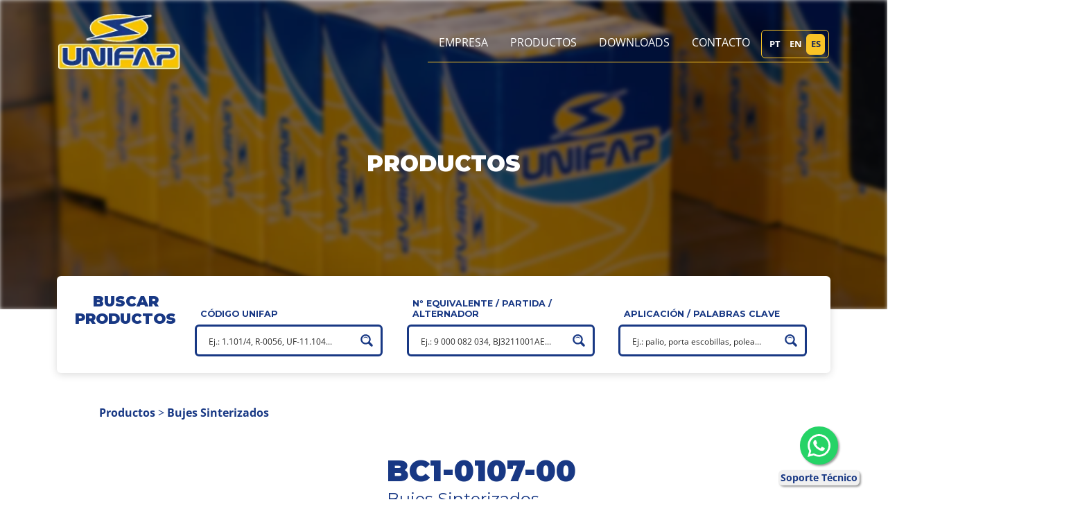

--- FILE ---
content_type: text/css
request_url: https://unifap.com.br/wp-content/themes/unifap/src/css/single-produtos.min.css?ver=1725498888
body_size: 5013
content:
.camada-azul{position:relative}.camada-azul::before{opacity:.9;background-color:#183884;content:'';height:100%;left:0;position:absolute;top:0;width:100%;z-index:0}.camada-branca{position:relative}.camada-branca::before{opacity:.85;background-color:#fff;content:'';height:100%;left:0;position:absolute;top:0;width:100%;z-index:0}.camada-gradient{position:relative}.camada-gradient::before{background:linear-gradient(to bottom,#fff,#fff 10%,transparent 100%,#fff 100%);content:'';height:100%;left:0;position:absolute;top:0;width:100%;z-index:0}@keyframes draw-arrow{0%{width:0}90%{width:55px}100%{width:60px}}*,:after,:before{box-sizing:inherit;outline:0}.container-banner-inicial{width:100%;max-width:100%;height:521px;position:relative;margin-top:-200px;display:flex;justify-content:center;align-items:center;overflow:hidden}.container-banner-inicial .banner-background{position:absolute;top:0;left:0;width:100%;height:100%;background-position:center;background-size:cover;background-repeat:no-repeat;background-color:rgba(0, 0, 0, .4);background-blend-mode:color;z-index:-1;filter:url('data:image/svg+xml;charset=utf-8,<svg xmlns="http://www.w3.org/2000/svg"><filter id="filter"><feGaussianBlur stdDeviation="3" /></filter></svg>#filter');filter:blur(3px);-webkit-filter:blur(3px);-moz-filter:blur(3px);-o-filter:blur(3px);-ms-filter:blur(3px);transform:scale(1.1)}.container-banner-inicial .container-padrao h1{-webkit-text-fill-color:#fff;-webkit-opacity:1;color:#fff;font-size:2em;font-family:Montserrat,sans-serif;line-height:1.21;letter-spacing:letterSpacing;font-weight:900;text-transform:uppercase;text-align:center;margin-top:100px}html{box-sizing:border-box;overflow-y:scroll;scroll-behavior:smooth;-webkit-text-size-adjust:100%;-ms-text-size-adjust:100%}a,abbr,acronym,address,applet,article,aside,audio,b,big,blockquote,body,canvas,caption,cite,code,dd,del,details,dfn,div,dl,dt,em,embed,fieldset,figcaption,figure,footer,form,h1,h2,h3,h4,h5,h6,header,hgroup,html,i,iframe,img,ins,kbd,label,legend,li,mark,menu,nav,object,ol,output,p,pre,q,s,samp,section,small,span,strike,strong,sub,summary,sup,table,tbody,td,tfoot,th,thead,time,tr,tt,u,ul,var,video{margin:0;padding:0;border:0;font-size:100%;font-weight:inherit;vertical-align:baseline}a{text-decoration:none;color:#000;cursor:pointer}button,input,select,textarea{outline:0;margin:0;padding:0;border:1px solid #f2f2f2;background-color:#fff}input[type=radio]{vertical-align:text-bottom}input[type=checkbox]{vertical-align:bottom}input:-webkit-autofill{-webkit-box-shadow:0 0 0 1000px #fff inset}textarea{resize:none}article,aside,details,figcaption,figure,footer,header,hgroup,menu,nav,section{display:block}ol,ul{list-style:none}img{max-width:100%;-o-object-fit:contain;object-fit:contain}b,strong{font-weight:700}*{font-family:'Open Sans',sans-serif}.tra{transition:.3s}.container{width:1280px;display:flex;margin:0 auto;max-width:100%;padding:0 18px}.container-padrao{max-width:1440px;margin:0 auto;width:90%;padding:0 18px}.anime-init{opacity:1!important;transform:translate3D(0,0,0)!important;transition:.8s all ease!important}.anime-init.delay-0{transition-delay:0s!important}.anime-init.delay-1{transition-delay:.5s!important}.anime-init.delay-2{transition-delay:1s!important}.anime-init.delay-3{transition-delay:1.5s!important}.anime-init.delay-4{transition-delay:2s!important}.anime-init.delay-5{transition-delay:2.5s!important}.anime-init.delay-6{transition-delay:3s!important}.anime-init.delay-7{transition-delay:3.5s!important}.anime-init.delay-8{transition-delay:4s!important}.anime-init.delay-9{transition-delay:4.5s!important}.anime-init.delay-10{transition-delay:5s!important}.anime{opacity:0;transform:translate3D(0,30px,0);transition:.8s all ease}.anime.to-right{transform:translate3D(-30px,0,0)}.anime.to-left{transform:translate3D(30px,0,0)}.anime.to-bottom{transform:translate3D(0,-30px,0)}select{-webkit-appearance:none;appearance:none;outline:0;box-shadow:none;border-radius:5px!important;border:2px solid #183884!important;padding:0 30px 0 10px!important;-webkit-padding-end:30px!important;-webkit-padding-start:10px!important;max-width:100%;flex:1;padding:0 .5em;color:#183884;cursor:pointer;font-size:.9em}select option{width:100px;text-overflow:ellipsis;overflow:hidden}.wpc-filter-chips-list{display:flex;flex-wrap:wrap}.wpc-wrap-icons{flex-wrap:nowrap;justify-content:space-between;align-items:flex-start}.tooltip-container,.wpc-help-tip{margin:0 1em;width:15px}.wpc-filter-content select{margin:0!important;height:3em!important;line-height:3!important}.wpc-filter-title,label{-webkit-text-fill-color:#183884;-webkit-opacity:1;color:#183884;font-size:1em;font-family:Montserrat,sans-serif;line-height:1.89;letter-spacing:letterSpacing;font-weight:700;margin-top:1em;margin-bottom:.5em}.wpc-filter-title button,label button{flex-direction:row-reverse}.wpc-filter-title button .wpc-open-icon,label button .wpc-open-icon{margin-right:.5em}.wpc-help-tip::after{background:#f0f0f0;font-size:1rem}.wpc-filters-range-wrapper input[type=number]{padding:.5rem;border:2px solid #183884;border-radius:5px;-webkit-text-fill-color:#183884;-webkit-opacity:1;color:#183884;font-size:1em;font-family:'Open Sans',sans-serif;line-height:1;letter-spacing:letterSpacing;font-weight:400}.wpc-filters-range-inputs .ui-slider .ui-slider-handle{width:20px;height:20px;top:-9px;margin-left:-4px;border-radius:40px}.select2-selection__arrow{background-color:transparent!important}.widget{position:relative}.select2-selection,.wpc-filter-content select{-webkit-appearance:none!important;appearance:none!important;outline:0!important;box-shadow:none!important;border-radius:5px!important;border:2px solid #183884!important;padding:0 30px 0 10px!important;-webkit-padding-end:30px!important;-webkit-padding-start:10px!important;max-width:100%!important;flex:1!important;padding:0 .5rem!important;cursor:pointer!important;-webkit-text-fill-color:#183884;-webkit-opacity:1;color:#183884;font-size:1em;font-family:'Open Sans',sans-serif;line-height:1;letter-spacing:letterSpacing;font-weight:400}.select2-selection option,.wpc-filter-content select option{width:100px;text-overflow:ellipsis;overflow:hidden}.select2-selection .wpc-dropdown-default,.wpc-filter-content select .wpc-dropdown-default{-webkit-text-fill-color:#bababa;-webkit-opacity:1;color:#bababa;font-size:1em;font-family:'Open Sans',sans-serif;line-height:1;letter-spacing:letterSpacing;font-weight:400}.select2-selection span[class^=wpc-term-count-],.wpc-filter-content select span[class^=wpc-term-count-]{-webkit-text-fill-color:#183884;-webkit-opacity:1;color:#183884;font-size:1em;font-family:'Open Sans',sans-serif;line-height:1;letter-spacing:letterSpacing;font-weight:700}.select2-selection span[class^=wpc-term-count-] span[class^=wpc-term-count],.wpc-filter-content select span[class^=wpc-term-count-] span[class^=wpc-term-count]{-webkit-text-fill-color:#bababa;-webkit-opacity:1;color:#bababa;font-size:1em;font-family:'Open Sans',sans-serif;line-height:1;letter-spacing:letterSpacing;font-weight:400}.sbi_follow_btn{background-color:#183884;width:300px;background-color:#183884;border-radius:6px;padding:1rem;text-align:center}.sbi_follow_btn a{-webkit-text-fill-color:#f9c326;-webkit-opacity:1;color:#f9c326;font-size:1.15em;font-family:Montserrat,sans-serif;line-height:1.2;letter-spacing:letterSpacing;font-weight:900;text-transform:uppercase;background-color:transparent!important;padding:0}.sbi_follow_btn svg{background-color:#183884}.sbi_follow_btn path{fill:#f9c326}select::-ms-expand{display:none}.select{position:relative;display:flex;width:100%;height:3em;line-height:3;background:#fff;overflow:hidden;border-radius:.25em}.select::after{content:'\25BC';position:absolute;top:0;right:0;padding:0 1em;color:#183884;cursor:pointer;pointer-events:none;transition:.25s all ease}.container-pesquisa{width:100%;height:-webkit-fit-content;height:fit-content;padding:1rem 0;font-size:14px;margin-top:-4rem}.container-pesquisa .container-padrao .card-pesquisa{width:100%;height:-webkit-fit-content;height:fit-content;border-radius:6px;box-shadow:0 2px 12px 0 rgba(0, 0, 0, .15);background-color:#fff;padding:1.5rem 1rem;display:flex;justify-content:space-evenly;align-items:stretch;position:relative}.container-pesquisa .container-padrao .card-pesquisa .texto{-webkit-text-fill-color:#183884;-webkit-opacity:1;color:#183884;font-size:1.5em;font-family:Montserrat,sans-serif;line-height:1.21;letter-spacing:letterSpacing;font-weight:900;text-transform:uppercase;width:15%;text-align:center;align-content:center}.container-pesquisa .container-padrao .card-pesquisa .busca{width:28%;display:flex;flex-flow:column;padding:0 1rem;justify-content:flex-end}.container-pesquisa .container-padrao .card-pesquisa .busca .titulo{-webkit-text-fill-color:#183884;-webkit-opacity:1;color:#183884;font-size:.9em;font-family:Montserrat,sans-serif;line-height:1.21;letter-spacing:letterSpacing;font-weight:700;text-transform:uppercase;margin:.5rem;justify-content:space-between}.container-pesquisa .container-padrao .card-pesquisa .busca .titulo .seta-busca{display:none}.container-pesquisa .container-padrao .card-pesquisa .botao-pesquisar{margin-left:-14%;font-size:14px;cursor:pointer}.container-pesquisa .container-padrao .card-pesquisa .botao-pesquisar p{-webkit-text-fill-color:#183884;-webkit-opacity:1;color:#183884;font-size:1.2em;font-family:Montserrat,sans-serif;line-height:1.38;letter-spacing:letterSpacing;font-weight:800;text-transform:uppercase;border-left:2px solid #183884;padding:0 .5rem;text-transform:capitalize}.container-pesquisa .container-padrao .card-pesquisa .meio-busca{width:50%;display:flex;flex-direction:column;justify-content:center}.container-pesquisa .container-padrao .card-pesquisa .meio-busca .abas{position:relative;width:100%;display:flex;align-items:center;padding-left:.5rem;padding-right:.5rem}.container-pesquisa .container-padrao .card-pesquisa .meio-busca .abas .aba{display:inline;height:100%;-webkit-text-fill-color:#183884;-webkit-opacity:1;color:#183884;font-size:.9em;font-family:Montserrat,sans-serif;line-height:1.21;letter-spacing:letterSpacing;font-weight:700;text-transform:uppercase}.container-pesquisa .container-padrao .card-pesquisa .meio-busca .abas .aba .tab-link{float:left;padding:.5em 1em;border-width:1px;border-style:solid;border-color:#183884;border-top-right-radius:6px;border-top-left-radius:6px;cursor:pointer;display:flex;align-items:center}.container-pesquisa .container-padrao .card-pesquisa .meio-busca .abas .aba .tab-link .radio{display:none}.container-pesquisa .container-padrao .card-pesquisa .meio-busca .abas .aba .selecionado,.container-pesquisa .container-padrao .card-pesquisa .meio-busca .abas .aba .tab-link:hover{color:#fff;-webkit-text-fill-color:#fff;background:#183884}.container-pesquisa .container-padrao .card-pesquisa .meio-busca .input-busca{position:relative;width:100%;display:flex;align-items:center;justify-content:center;height:3rem}.container-pesquisa .container-padrao .card-pesquisa .meio-busca .input-busca .conteudo{position:absolute;z-index:-2;width:100%;top:0}.container-pesquisa .container-padrao .card-pesquisa .meio-busca .input-busca .visivel{z-index:5}.nav-links{padding:1em}.nav-links a,.nav-links span{-webkit-text-fill-color:#183884;-webkit-opacity:1;color:#183884;font-size:1.2em;font-family:'Open Sans',sans-serif;line-height:2.22;letter-spacing:letterSpacing;font-weight:500}.nav-links span{font-weight:800}.suporte-tecnico{display:flex;flex-direction:column;align-items:center;position:fixed;bottom:20px;right:40px;z-index:999}.suporte-tecnico .float{width:55px;height:55px;background-color:#25d366;color:#fff;border-radius:50px;text-align:center;font-size:40px;box-shadow:2px 2px 3px #999;display:flex;align-content:center;justify-content:center;align-items:center;margin:.5rem}.suporte-tecnico .float .my-float{width:60%;aspect-ratio:1/1}.suporte-tecnico .suporte-texto{background-color:#f0f0f0;color:#183884;border-radius:6px;box-shadow:2px 2px 3px #999;padding:.1rem .2rem;text-align:center;font-size:14px}.suporte-tecnico .qr-code{position:absolute;bottom:90px;background:#f0f0f0;display:none;flex-flow:column;align-items:center;padding:.5rem;border-radius:6px;box-shadow:2px 2px 3px #999}.suporte-tecnico .qr-code p{-webkit-text-fill-color:#183884;-webkit-opacity:1;color:#183884;font-size:.8em;font-family:'Open Sans',sans-serif;line-height:1;letter-spacing:letterSpacing;font-weight:500;text-align:center}.suporte-tecnicohover .qr-code{display:block}.suporte-tecnico:hover .qr-code{display:block}.wp-pagenavi .current{font-weight:700}.wp-pagenavi a,.wp-pagenavi span{border-color:#183884;border-radius:3px;-webkit-text-fill-color:#183884;-webkit-opacity:1;color:#183884;font-size:1em;font-family:'Open Sans',sans-serif;line-height:1;letter-spacing:letterSpacing;font-weight:500}@media (max-width:1200px){.container-padrao{width:95%}.container-pesquisa .container-padrao .card-pesquisa .texto{-webkit-text-fill-color:#183884;-webkit-opacity:1;color:#183884;font-size:1.3em;font-family:Montserrat,sans-serif;line-height:1.21;letter-spacing:letterSpacing;font-weight:900;text-transform:uppercase}.wpc-filter-title,label{-webkit-text-fill-color:#183884;-webkit-opacity:1;color:#183884;font-size:.8em;font-family:Montserrat,sans-serif;line-height:1.89;letter-spacing:letterSpacing;font-weight:700;margin-top:1em;margin-bottom:.5em}}@media (max-width:992px){.container-pesquisa .container-padrao .card-pesquisa{flex-flow:column}.container-pesquisa .container-padrao .card-pesquisa .texto{width:100%;margin-bottom:1rem}.container-pesquisa .container-padrao .card-pesquisa .busca{width:100%;margin-bottom:1rem;border-bottom:1px solid #fafafa;padding-bottom:.5rem}.container-pesquisa .container-padrao .card-pesquisa .busca:last-child{border-bottom:none;padding-bottom:0}.container-pesquisa .container-padrao .card-pesquisa .busca .campo{display:none}.container-pesquisa .container-padrao .card-pesquisa .busca .campo-ativo{display:block}.container-pesquisa .container-padrao .card-pesquisa .busca .titulo{display:flex}.container-pesquisa .container-padrao .card-pesquisa .busca .titulo .seta-busca{font-size:1.5em;cursor:pointer;margin-left:auto;display:flex;align-items:center;justify-content:right}.container-pesquisa .container-padrao .card-pesquisa .busca .titulo .seta-busca img{width:15px;height:15px;aspect-ratio:auto 1/1;transform:rotate(90deg)}.container-pesquisa .container-padrao .card-pesquisa .busca .titulo .seta-busca-cima img{transform:rotate(270deg)}}@media (max-width:768px){.suporte-tecnico{left:10px;bottom:10px;right:auto}.wp-pagenavi{display:flex;flex-wrap:wrap}.wp-pagenavi .extend,.wp-pagenavi [class^=larger],.wp-pagenavi [class^=smaller]{display:none}}@media (max-width:576px){.container-banner-inicial{height:350px}.container-banner-inicial .container-padrao h1{-webkit-text-fill-color:#fff;-webkit-opacity:1;color:#fff;font-size:1.6em;font-family:Montserrat,sans-serif;line-height:1.21;letter-spacing:letterSpacing;font-weight:900;text-transform:uppercase}.container-pesquisa .container-padrao .card-pesquisa .meio-busca .abas{display:flex;padding:0}.container-pesquisa .container-padrao .card-pesquisa .meio-busca .abas .aba{width:100%}.container-pesquisa .container-padrao .card-pesquisa .meio-busca .abas .aba .tab-link{width:100%;border-radius:6px}.container-pesquisa .container-padrao .card-pesquisa .meio-busca .abas .aba .tab-link .radio{height:25px;width:25px;background-color:#f0f0f0;border-radius:50%;display:flex;margin-right:1em}.container-pesquisa .container-padrao .card-pesquisa .meio-busca .abas .aba .tab-link .radio .selected{width:8px;height:8px;border-radius:50%;background:#fff;margin:auto;display:none}.container-pesquisa .container-padrao .card-pesquisa .meio-busca .abas .aba .tab-link.selecionado .radio{background-color:#f9c326}.container-pesquisa .container-padrao .card-pesquisa .meio-busca .abas .aba .tab-link.selecionado .radio .selected{display:block}}.pos-banner span{display:flex;align-items:center;padding:3rem 0;-webkit-text-fill-color:#183884;-webkit-opacity:1;color:#183884;font-size:1.125em;font-family:'Open Sans',sans-serif;line-height:1.33;letter-spacing:letterSpacing;font-weight:700}.pos-banner span img{margin-right:.5rem;transform:rotate(180deg)}.hierarquia-pagina{min-height:4rem;padding:2rem}.hierarquia-pagina a,.hierarquia-pagina h2{-webkit-text-fill-color:#183884;-webkit-opacity:1;color:#183884;font-size:1em;font-family:'Open Sans',sans-serif;line-height:1.21;letter-spacing:letterSpacing;font-weight:400}.hierarquia-pagina h2{padding-left:2em}.slick-track{display:flex;margin-left:0}.slick-track .slick-slide{display:flex;height:auto;align-items:center;justify-content:center}.produtos-relacionados .slick-slider .slick-slide{margin-left:15px}.produtos-relacionados .slick-slider .slick-slide:first-child{margin-left:0}.produtos-relacionados .slick-slider .slick-track{display:flex}.produtos-relacionados .slick-list{margin-left:1em;margin-right:1em}.produtos-relacionados .slick-list .slick-track{overflow:hidden;padding-left:6px;padding-right:6px}.slick-list{width:100%}.slick-dots-container{width:5.5rem;overflow:hidden;display:block;padding:0;margin:.625rem auto;height:.875rem;position:relative}.slick-dots-container>ul{padding:0;display:flex;transition:all .25s;position:relative;margin:0;list-style:none;transform:translateX(0);align-items:center;bottom:unset;height:100%}.slick-dots-container>ul li{width:.625rem;height:.625rem;margin:0 .25rem;background-color:#f0f0f0;border:none;border-radius:50%}.slick-dots-container>ul li button{font-size:0;line-height:0;display:block;width:1.25rem;height:1.25rem;padding:.3125rem;cursor:pointer;color:transparent;border:0;outline:0;background:0 0}.slick-dots-container>ul li.n-small-1,.slick-dots-container>ul li.p-small-1{transform:scale(.8)}.slick-dots-container>ul li.slick-active{transform:scale(1.3);transform-origin:center;background:#183884}.slick-dots li button:before{display:none}.container-sobre-produto-duplo .container-padrao{display:flex;justify-content:space-between}.container-sobre-produto-duplo .container-padrao .container-esquerdo{width:35%}.container-sobre-produto-duplo .container-padrao .container-esquerdo .carrossel-produtos{display:flex;flex-flow:column;justify-content:center;align-items:center;width:100%}.container-sobre-produto-duplo .container-padrao .container-esquerdo .carrossel-produtos .produto-single-slider{width:100%;box-shadow:0 2px 6px 0 rgba(0, 0, 0, .16);padding:1rem 3rem}.container-sobre-produto-duplo .container-padrao .container-esquerdo .carrossel-produtos .produto-single-slider>.slider-container:not(:first-child){display:none}.container-sobre-produto-duplo .container-padrao .container-esquerdo .carrossel-produtos .produto-single-slider .seta{width:1rem;cursor:pointer}.container-sobre-produto-duplo .container-padrao .container-esquerdo .carrossel-produtos .produto-single-slider .seta-esquerda{transform:rotate(180deg)}.container-sobre-produto-duplo .container-padrao .container-esquerdo .carrossel-produtos .produto-single-slider .slider-container{aspect-ratio:1/1;width:100%;display:flex}.container-sobre-produto-duplo .container-padrao .container-esquerdo .carrossel-produtos .produto-single-slider .slider-container img{cursor:pointer;aspect-ratio:1/1;width:100%;-o-object-fit:contain;object-fit:contain}.container-sobre-produto-duplo .container-padrao .container-esquerdo .carrossel-produtos .produto-slider-nav-pai{box-shadow:0 2px 6px 0 rgba(0, 0, 0, .16);background-color:#fafafa;width:100%;padding:1rem .5rem}.container-sobre-produto-duplo .container-padrao .container-esquerdo .carrossel-produtos .produto-slider-nav-pai .seta{width:1rem;cursor:pointer}.container-sobre-produto-duplo .container-padrao .container-esquerdo .carrossel-produtos .produto-slider-nav-pai .seta-esquerda{transform:rotate(180deg)}.container-sobre-produto-duplo .container-padrao .container-esquerdo .carrossel-produtos .produto-slider-nav-pai .produto-slider-nav{width:100%;display:flex}.container-sobre-produto-duplo .container-padrao .container-esquerdo .carrossel-produtos .produto-slider-nav-pai .produto-slider-nav .imagem-pequena{display:flex;padding:.5rem;-o-object-fit:contain;object-fit:contain;aspect-ratio:1/1}.container-sobre-produto-duplo .container-padrao .container-esquerdo .carrossel-produtos .produto-slider-nav-pai .produto-slider-nav .imagem-pequena img{border-radius:4px;border:solid 1px #d1d1d1;-o-object-fit:contain;object-fit:contain;aspect-ratio:1/1}.container-sobre-produto-duplo .container-padrao .container-direito{width:60%;margin-top:1rem;margin-bottom:1rem}.container-sobre-produto-duplo .container-padrao .container-direito .container-direito-cabecalho{display:flex;justify-content:space-between;align-items:center}.container-sobre-produto-duplo .container-padrao .container-direito .container-direito-cabecalho .section-sobre-produto .uf-produto{-webkit-text-fill-color:#183884;-webkit-opacity:1;color:#183884;font-size:2.625em;font-family:Montserrat,sans-serif;line-height:1.24;letter-spacing:letterSpacing;font-weight:900;text-transform:uppercase;max-width:550px}.container-sobre-produto-duplo .container-padrao .container-direito .container-direito-cabecalho .section-sobre-produto .nome-produto{-webkit-text-fill-color:#183884;-webkit-opacity:1;color:#183884;font-size:1.5em;font-family:Montserrat,sans-serif;line-height:1.21;letter-spacing:letterSpacing;font-weight:500}.container-sobre-produto-duplo .container-padrao .container-direito .container-direito-cabecalho .section-botao .botao-onde-encontrar{background-color:#183884;-webkit-text-fill-color:#fff;-webkit-opacity:1;color:#fff;font-size:1.125em;font-family:Montserrat,sans-serif;line-height:1.2;letter-spacing:letterSpacing;font-weight:900;text-transform:uppercase;padding:.85em;border-radius:6px}.container-sobre-produto-duplo .container-padrao .container-direito .dados-produto{margin-top:1rem;padding:1rem 2rem;display:flex;flex-wrap:wrap;width:100%}.container-sobre-produto-duplo .container-padrao .container-direito .dados-produto .titulo{display:flex;height:-webkit-fit-content;height:fit-content;width:300px;padding:2rem 0;-webkit-text-fill-color:#183884;-webkit-opacity:1;color:#183884;font-size:1.125em;font-family:'Open Sans',sans-serif;line-height:1.2;letter-spacing:letterSpacing;font-weight:700}.container-sobre-produto-duplo .container-padrao .container-direito .dados-produto .titulo img{margin-right:.5rem}.container-sobre-produto-duplo .container-padrao .container-direito .dados-produto .descricoes{margin-left:4rem;margin-right:4rem;width:100%}.container-sobre-produto-duplo .container-padrao .container-direito .dados-produto .descricoes .especificacoes{-webkit-text-fill-color:#183884;-webkit-opacity:1;color:#183884;font-size:1.125em;font-family:'Open Sans',sans-serif;line-height:1.2;letter-spacing:letterSpacing;font-weight:400}.container-sobre-produto-duplo .container-padrao .container-direito .dados-produto .descricoes .especificacoes .nome-descricao{font-weight:700;text-transform:uppercase;width:100%;margin-bottom:.8em;margin-top:1em}.container-sobre-produto-duplo .container-padrao .container-direito .dados-produto .descricoes .especificacoes .tipo-especificacao{display:flex;justify-content:space-between}.container-sobre-produto-duplo .container-padrao .container-direito .dados-produto .descricoes .especificacoes .tipo-especificacao .texto{padding:.5rem}.container-sobre-produto-duplo .container-padrao .container-direito .dados-produto .descricoes .especificacoes .tipo-especificacao .texto a{color:inherit;text-decoration:underline}.container-sobre-produto-duplo .container-padrao .container-direito .dados-produto .descricoes .especificacoes .tipo-especificacao .nome{padding:.5rem;max-width:40%;text-align:left}.container-sobre-produto-duplo .container-padrao .container-direito .dados-produto .descricoes .especificacoes .tipo-especificacao .valor{padding:.5rem;max-width:60%;text-align:right}.container-sobre-produto-duplo .container-padrao .container-direito .dados-produto .descricoes .especificacoes .tipo-especificacao .bold{font-weight:600}.container-sobre-produto-duplo .container-padrao .container-direito .dados-produto .descricoes .especificacoes .tipo-especificacao.coluna{flex-flow:column}.container-sobre-produto-duplo .container-padrao .container-direito .dados-produto .descricoes .especificacoes .tipo-especificacao.coluna .nome{padding:.5rem;max-width:100%;text-align:left}.container-sobre-produto-duplo .container-padrao .container-direito .dados-produto .descricoes .especificacoes .tipo-especificacao.coluna .valor{padding:.5rem;max-width:90%;margin-left:auto;text-align:justify}.container-sobre-produto-duplo .container-padrao .container-direito .dados-produto .descricoes .especificacoes .tipo-especificacao:nth-child(2n+1){background-color:#f0f0f0;border-radius:.5rem}.container-sobre-produto-duplo .container-padrao .container-direito .dados-produto .descricoes .especificacoes table{-webkit-text-fill-color:#183884;-webkit-opacity:1;color:#183884;font-size:.9em;font-family:'Open Sans',sans-serif;line-height:1.2;letter-spacing:letterSpacing;font-weight:400;width:100%;text-align:center;overflow:hidden}.container-sobre-produto-duplo .container-padrao .container-direito .dados-produto .descricoes .especificacoes td,.container-sobre-produto-duplo .container-padrao .container-direito .dados-produto .descricoes .especificacoes th{padding:.1rem;background-color:rgba(255, 255, 255, .2);color:#fff;border-radius:5px}.container-sobre-produto-duplo .container-padrao .container-direito .dados-produto .descricoes .especificacoes td a,.container-sobre-produto-duplo .container-padrao .container-direito .dados-produto .descricoes .especificacoes th a{color:#183884;text-decoration:underline}.container-sobre-produto-duplo .container-padrao .container-direito .dados-produto .descricoes .especificacoes thead{padding-top:1rem}.container-sobre-produto-duplo .container-padrao .container-direito .dados-produto .descricoes .especificacoes thead th{background-color:#f0f0f0}.container-sobre-produto-duplo .container-padrao .container-direito .dados-produto .descricoes .especificacoes tbody tr:hover{background-color:rgba(24, 56, 132, .196)}.container-sobre-produto-duplo .container-padrao .container-direito .dados-produto .descricoes .especificacoes tbody td{position:relative}.container-sobre-produto-simples .container-padrao{display:block;justify-content:space-between;margin-top:1rem}.container-sobre-produto-simples .container-padrao .produtos-relacionados{margin-top:5rem;width:100%}.container-sobre-produto-simples .container-padrao .produtos-relacionados h1{-webkit-text-fill-color:#183884;-webkit-opacity:1;color:#183884;font-size:1.625em;font-family:Montserrat,sans-serif;line-height:1.23;letter-spacing:letterSpacing;font-weight:900;text-transform:uppercase;border-bottom:solid 3px #183884;padding-bottom:.5rem;margin-bottom:1rem}.container-sobre-produto-simples .container-padrao .produtos-relacionados .cards-produtos-relacionados{display:flex;width:100%;margin-bottom:2rem}.container-sobre-produto-simples .container-padrao .produtos-relacionados .cards-produtos-relacionados .seta{width:1rem;cursor:pointer;box-sizing:border-box}.container-sobre-produto-simples .container-padrao .produtos-relacionados .cards-produtos-relacionados .seta-esquerda{transform:rotate(180deg)}.container-sobre-produto-simples .container-padrao .produtos-relacionados .cards-produtos-relacionados.anime-init .card-produto-relacionado{opacity:1}.container-sobre-produto-simples .container-padrao .produtos-relacionados .cards-produtos-relacionados .card-produto-relacionado{background-color:#f7f7f7;border-radius:6px;box-shadow:0 3px 6px 0 rgba(0, 0, 0, .16);height:-webkit-fit-content;height:fit-content;margin:.2rem 0;position:relative;box-sizing:border-box;z-index:0}.container-sobre-produto-simples .container-padrao .produtos-relacionados .cards-produtos-relacionados .card-produto-relacionado *{transition:color .3s}.container-sobre-produto-simples .container-padrao .produtos-relacionados .cards-produtos-relacionados .card-produto-relacionado .container-imagem{background-color:#fff;width:100%;aspect-ratio:1/1;display:flex;align-items:center;justify-content:center}.container-sobre-produto-simples .container-padrao .produtos-relacionados .cards-produtos-relacionados .card-produto-relacionado .container-imagem img{max-width:100%;max-height:100%;-o-object-fit:contain;object-fit:contain;aspect-ratio:1/1}.container-sobre-produto-simples .container-padrao .produtos-relacionados .cards-produtos-relacionados .card-produto-relacionado .texto{font-family:'Open Sans',sans-serif;font-stretch:normal;font-style:normal;line-height:1.36;letter-spacing:normal;text-align:center;color:#183884;margin:.5rem 1rem}.container-sobre-produto-simples .container-padrao .produtos-relacionados .cards-produtos-relacionados .card-produto-relacionado .texto-categoria-produto{font-size:1.1em}.container-sobre-produto-simples .container-padrao .produtos-relacionados .cards-produtos-relacionados .card-produto-relacionado .texto-codigo-produto{font-size:1.25em;font-weight:700}.container-sobre-produto-simples .container-padrao .dados-produto{margin-top:1rem;padding:1rem 2rem;display:flex;flex-wrap:wrap;width:100%;border-bottom:1px solid #f0f0f0}.container-sobre-produto-simples .container-padrao .dados-produto .titulo{display:flex;height:-webkit-fit-content;height:fit-content;width:300px;padding:2rem 0;-webkit-text-fill-color:#183884;-webkit-opacity:1;color:#183884;font-size:1.125em;font-family:'Open Sans',sans-serif;line-height:1.2;letter-spacing:letterSpacing;font-weight:700}.container-sobre-produto-simples .container-padrao .dados-produto .titulo img{margin-right:.5rem}.container-sobre-produto-simples .container-padrao .dados-produto .descricoes{margin-left:8rem;width:100%}.container-sobre-produto-simples .container-padrao .dados-produto .descricoes .descricao-aplicacao{padding:1rem .5rem;display:flex;width:100%;-webkit-text-fill-color:#183884;-webkit-opacity:1;color:#183884;font-size:1.125em;font-family:'Open Sans',sans-serif;line-height:1.2;letter-spacing:letterSpacing;font-weight:400}.container-sobre-produto-simples .container-padrao .dados-produto .descricoes .descricao-aplicacao .marca-aplicacao{font-weight:700;width:25%}.container-sobre-produto-simples .container-padrao .dados-produto .descricoes .descricao-aplicacao .conteudo-aplicacao{text-align:justify;text-align-last:right;width:75%;float:right}.container-sobre-produto-simples .container-padrao .dados-produto .descricoes .descricao-aplicacao.old{flex-flow:column}.container-sobre-produto-simples .container-padrao .dados-produto .descricoes .descricao-aplicacao:nth-child(2n+1){background-color:#f0f0f0;border-radius:.5rem}.container-sobre-produto-simples .container-padrao .dados-produto .card-download-pai{display:flex;width:100%;margin-bottom:2rem}.container-sobre-produto-simples .container-padrao .dados-produto .card-download-pai.anime-init .card-download{opacity:1}.container-sobre-produto-simples .container-padrao .dados-produto .card-download-pai .card-download{border-radius:6px;box-shadow:0 3px 6px 0 rgba(0, 0, 0, .16);height:-webkit-fit-content;height:fit-content;width:-webkit-fit-content;width:fit-content;min-width:120px;margin:0 .5rem 1rem;opacity:0;position:relative;z-index:0;align-items:center;display:flex;padding:1rem 1.5rem}.container-sobre-produto-simples .container-padrao .dados-produto .card-download-pai .card-download img{max-height:119px}.container-sobre-produto-simples .container-padrao .dados-produto .card-download-pai .card-download .conteudo-arquivo{margin-left:1rem}.container-sobre-produto-simples .container-padrao .dados-produto .card-download-pai .card-download .conteudo-arquivo h1{-webkit-text-fill-color:#183884;-webkit-opacity:1;color:#183884;font-size:1.2em;font-family:'Open Sans',sans-serif;line-height:1.33;letter-spacing:letterSpacing;font-weight:700;text-transform:uppercase;margin-bottom:.8rem;padding:0;text-align:left}.container-sobre-produto-simples .container-padrao .dados-produto .card-download-pai .card-download .conteudo-arquivo p{-webkit-text-fill-color:#183884;-webkit-opacity:1;color:#183884;font-size:1.1em;font-family:'Open Sans',sans-serif;line-height:1.33;letter-spacing:letterSpacing;font-weight:400;text-transform:uppercase;margin-bottom:.5rem}.container-sobre-produto-simples .container-padrao .dados-produto:first-child{border-top:1px solid #f0f0f0;margin-top:3rem}.lightbox-produto{height:100%;left:0;opacity:0;position:fixed;top:-100vh;transition:z-index 0s .3s,opacity .25s .1s;width:100%;z-index:-9999}.lightbox-produto.active{opacity:1;top:0;transition:z-index 0s,opacity .25s .2s;z-index:99}.lightbox-produto.active .camada-preta{opacity:1;display:block}.lightbox-produto .camada-preta{background-color:rgba(0, 0, 0, .7);height:100%;left:0;opacity:0;position:fixed;top:0;transition:opacity .2s;width:100%;z-index:-9999;display:none}.lightbox-produto .imagem{background-color:#fff;display:flex;justify-content:space-between;height:-webkit-fit-content;height:fit-content;max-width:90%;position:absolute;max-height:74vh;opacity:0;transform:translateX(-9999px);transition:z-index 0s,opacity .25s .1s;z-index:-9999;top:50%;left:50%;padding:1rem}.lightbox-produto .imagem.active{transition:z-index 0s 0s,opacity .25s .1s;opacity:1;transform:translateX(0);z-index:10;transform:translate(-50%,-50%)}.lightbox-produto .imagem img{max-width:95%}.lightbox-produto .imagem .container-fechar{position:absolute;top:15px;right:15px;cursor:pointer}.lightbox-produto .imagem .container-fechar img{width:18px}@media (max-width:900px){.produtos-relacionados .cards-produtos-relacionados{flex-wrap:wrap}.produtos-relacionados .cards-produtos-relacionados .slick-list{margin-left:0;margin-right:0}.container-pesquisa .container-padrao .card-pesquisa .texto{width:100%;text-align:center}.container-sobre-produto-duplo .container-padrao{display:flex;flex-flow:column}.container-sobre-produto-duplo .container-padrao .container-esquerdo{width:100%}.container-sobre-produto-duplo .container-padrao .container-esquerdo .carrossel-produtos .produto-single-slider{width:100%;padding:.5rem;display:block;box-shadow:none}.container-sobre-produto-duplo .container-padrao .container-esquerdo .carrossel-produtos .produto-slider-nav-pai{display:none}.container-sobre-produto-duplo .container-padrao .container-direito{width:100%}.container-sobre-produto-duplo .container-padrao .container-direito .dados-produto{padding:0}.container-sobre-produto-simples .container-padrao{display:flex;flex-flow:column}.container-sobre-produto-simples .container-padrao .container-esquerdo{width:100%}.container-sobre-produto-simples .container-padrao .dados-produto{padding:0;padding-bottom:1rem}.container-sobre-produto-simples .container-padrao .dados-produto .descricoes{margin-left:0}.container-sobre-produto-simples .container-padrao .dados-produto .descricoes .descricao-aplicacao{display:inline-block}.container-sobre-produto-simples .container-padrao .dados-produto .descricoes .descricao-aplicacao .marca-aplicacao{width:100%;padding-bottom:.5rem}.container-sobre-produto-simples .container-padrao .dados-produto .descricoes .descricao-aplicacao .conteudo-aplicacao{width:100%}}@media (max-width:576px){.hierarquia-pagina{padding:1rem 0}.hierarquia-pagina h2{padding:0}.hierarquia-pagina:has(h2:empty){display:none}.container-sobre-produto-duplo .container-padrao .container-direito .container-direito-cabecalho .section-botao{margin-top:6rem}.container-sobre-produto-duplo .container-padrao .container-direito .container-direito-cabecalho .section-sobre-produto .uf-produto{font-size:2em}.container-sobre-produto-duplo .container-padrao .container-direito .container-direito-cabecalho .section-sobre-produto .nome-produto{font-size:1em}.container-sobre-produto-duplo .container-padrao .container-direito .dados-produto .descricoes{margin-left:0;margin-right:0}.container-sobre-produto-duplo .container-padrao .container-direito .dados-produto .descricoes .especificacoes{padding-bottom:.5em;border-bottom:1px solid #f0f0f0}.container-sobre-produto-duplo .container-padrao .container-direito .dados-produto .descricoes .especificacoes .texto{font-size:1em}.container-sobre-produto-duplo .container-padrao .container-direito .dados-produto .descricoes .especificacoes .nome-descricao{width:100%}.container-sobre-produto-simples .container-padrao .dados-produto:first-child{border-top:none;margin-top:0}.container-sobre-produto-simples .container-padrao .dados-produto:last-child{margin-bottom:1rem}}

--- FILE ---
content_type: text/css
request_url: https://unifap.com.br/wp-content/themes/unifap/src/css/header.min.css?ver=1725498888
body_size: 1478
content:
.camada-azul{position:relative}.camada-azul::before{opacity:.9;background-color:#183884;content:'';height:100%;left:0;position:absolute;top:0;width:100%;z-index:0}.camada-branca{position:relative}.camada-branca::before{opacity:.85;background-color:#fff;content:'';height:100%;left:0;position:absolute;top:0;width:100%;z-index:0}.camada-gradient{position:relative}.camada-gradient::before{background:linear-gradient(to bottom,#fff,#fff 10%,transparent 100%,#fff 100%);content:'';height:100%;left:0;position:absolute;top:0;width:100%;z-index:0}@keyframes draw-arrow{0%{width:0}90%{width:55px}100%{width:60px}}html.no-js{margin-top:0!important}html #wpadminbar{display:none!important}.mostrar-menu{width:100%!important}.header{width:100%;max-width:100%}.header .menu-lateral{height:100%;width:0;position:fixed;z-index:9999;top:0;left:0;bottom:0;background-color:#183884;transition:.95s;padding:40px 0 20px;overflow:hidden;padding-bottom:150px}.header .menu-lateral .after-container{width:100vw;height:100%;display:flex;flex-direction:column}.header .menu-lateral .after-container .fechar-menu{width:100%;display:flex;justify-content:space-between;padding:0 20px;align-items:center;margin-bottom:2rem}.header .menu-lateral .after-container .fechar-menu img{cursor:pointer;width:30px;height:30px}.header .menu-lateral .after-container .fechar-menu a .logo{height:75px;width:-webkit-fit-content;width:fit-content}.header .menu-lateral .after-container .fechar-menu .div-vazia{width:30px;height:30px}.header .menu-lateral .after-container .itens-responsivo{margin-top:3rem;padding-bottom:3rem;width:100vw;display:flex;flex-wrap:wrap;text-align:center;overflow-y:scroll;justify-content:center}.header .menu-lateral .after-container .itens-responsivo span a p{-webkit-text-fill-color:#fff;-webkit-opacity:1;color:#fff;font-size:1.5em;font-family:Montserrat,sans-serif;line-height:1.2;letter-spacing:letterSpacing;font-weight:800;text-transform:uppercase;padding:1rem 0}.header .menu-lateral .after-container .itens-responsivo .container-idiomas{padding:.3rem;display:flex;justify-content:center;border-radius:6px;height:-webkit-fit-content;height:fit-content;margin-top:1rem}.header .menu-lateral .after-container .itens-responsivo .container-idiomas a{-webkit-text-fill-color:#f9c326;-webkit-opacity:1;color:#f9c326;font-size:1em;font-family:'Open Sans',sans-serif;line-height:1.38;letter-spacing:letterSpacing;font-weight:700;padding:.4rem;cursor:pointer;border-radius:6px;text-transform:uppercase}.header .menu-lateral .after-container .itens-responsivo .container-idiomas .ativo{-webkit-text-fill-color:#1c2a58;-webkit-opacity:1;color:#1c2a58;font-size:1em;font-family:'Open Sans',sans-serif;line-height:1.38;letter-spacing:letterSpacing;font-weight:700;background-color:#f9c326}.header .menu-lateral .after-container .itens-responsivo .menu-item{position:relative;display:flex;flex-direction:column;align-items:center;justify-content:flex-start;width:100%}.header .menu-lateral .after-container .itens-responsivo .menu-item a{width:80%}.header .menu-lateral .after-container .itens-responsivo .menu-item .submenu{position:relative;display:none;flex-direction:column;background-color:#fafafa;width:100%;box-shadow:inset 0 6px 6px -6px rgba(0, 0, 0, .5),inset 0 -6px 6px -6px rgba(0, 0, 0, .5);padding:10px 0}.header .menu-lateral .after-container .itens-responsivo .menu-item .submenu .menu-item2{position:relative;display:flex;flex-direction:column;align-items:center;justify-content:flex-start;border-bottom:1px solid #bdbdbd}.header .menu-lateral .after-container .itens-responsivo .menu-item .submenu .menu-item2 a{width:80%}.header .menu-lateral .after-container .itens-responsivo .menu-item .submenu .menu-item2:last-child{border-bottom:none}.header .menu-lateral .after-container .itens-responsivo .menu-item .submenu .menu-item2 .submenu2{position:relative;display:none;flex-direction:column;background-color:#f0f0f0;width:100%;box-shadow:inset 0 6px 6px -6px rgba(0, 0, 0, .5),inset 0 -6px 6px -6px rgba(0, 0, 0, .5);padding:10px 0}.header .menu-lateral .after-container .itens-responsivo .menu-item .submenu .menu-item2 .submenu2 a{width:100%;border-bottom:1px solid #bdbdbd}.header .menu-lateral .after-container .itens-responsivo .menu-item .submenu .menu-item2 .submenu2 a:last-child{border-bottom:none}.header .menu-lateral .after-container .itens-responsivo .menu-item .submenu .menu-item2 .submenu2-ativo{display:flex}.header .menu-lateral .after-container .itens-responsivo .menu-item .submenu-ativo{display:flex}.header .menu-lateral .after-container .itens-responsivo .seta,.header .menu-lateral .after-container .itens-responsivo .seta2{font-size:1.5em;cursor:pointer;position:absolute;right:20px;top:5px;height:30px;width:30px;display:flex;align-items:center;justify-content:center}.header .menu-lateral .after-container .itens-responsivo .seta img,.header .menu-lateral .after-container .itens-responsivo .seta2 img{width:15px;height:15px;aspect-ratio:auto 1/1;transform:rotate(90deg)}.header .menu-lateral .after-container .itens-responsivo .seta-cima img,.header .menu-lateral .after-container .itens-responsivo .seta2-cima img{transform:rotate(270deg)}.header .menu-lateral .after-container .itens-responsivo .link-subpagina p{padding:.5rem 0;-webkit-text-fill-color:#183884;-webkit-opacity:1;color:#183884;font-size:1rem;font-family:Montserrat,sans-serif;line-height:1.33;letter-spacing:letterSpacing;font-weight:600}.header .menu-lateral .after-container .itens-responsivo .link-subpagina2 p{padding:.5rem 0;-webkit-text-fill-color:#183884;-webkit-opacity:1;color:#183884;font-size:.8rem;font-family:Montserrat,sans-serif;line-height:1.2;letter-spacing:letterSpacing;font-weight:600}#navbar{display:block}#navbar .container-padrao{display:flex;align-items:center;justify-content:space-between;padding:20px}#navbar .container-padrao .container-logo{width:176px;max-width:100%;cursor:pointer}#navbar .container-padrao .container-logo img{width:100%}#navbar .container-padrao .container-menu{max-width:100%;z-index:5;cursor:pointer;display:none;align-items:center}#navbar .container-padrao .container-menu p{font-family:Montserrat,sans-serif;font-size:16px;font-weight:700;line-height:1.35;color:#fff}#navbar .container-padrao .container-menu .icone{width:31px;height:27px;background-color:#fff;-webkit-mask-repeat:no-repeat;mask-repeat:no-repeat;-webkit-mask-size:contain;mask-size:contain;margin-right:15px}#navbar .container-padrao .container-itens-menu{display:flex;font-size:16px;border-bottom:1px solid #f9c326;height:55px}#navbar .container-padrao .container-itens-menu .menu{position:relative}#navbar .container-padrao .container-itens-menu .menu .link-pagina p{-webkit-text-fill-color:#fff;-webkit-opacity:1;color:#fff;font-size:1em;font-family:'Open Sans',sans-serif;line-height:1.33;letter-spacing:letterSpacing;font-weight:400;padding:1em;text-transform:uppercase;cursor:pointer}#navbar .container-padrao .container-itens-menu .menu .menucontent{display:none;padding-top:30px}#navbar .container-padrao .container-itens-menu .menu .menucontent .menutextcontainer{width:200px;background-color:#fff;color:#fff;text-align:center;border-radius:6px;padding:1rem;position:absolute;box-shadow:0 4px 20px 0 rgba(0, 0, 0, .5);transition:all .3s}#navbar .container-padrao .container-itens-menu .menu .menucontent .menutextcontainer .menutext{border-bottom:1.5px solid #bdbdbd}#navbar .container-padrao .container-itens-menu .menu .menucontent .menutextcontainer .menutext:last-child{border-bottom:none}#navbar .container-padrao .container-itens-menu .menu .menucontent .menutextcontainer .menutext a h1{-webkit-text-fill-color:#183884;-webkit-opacity:1;color:#183884;font-size:.95rem;font-family:Montserrat,sans-serif;line-height:1.33;letter-spacing:letterSpacing;font-weight:700;text-align:left;padding:.5rem 0}#navbar .container-padrao .container-itens-menu .menu .menucontent .menutextcontainer .menutext a h1:hover{background-color:#fafafa}#navbar .container-padrao .container-itens-menu .menu .menucontent .menutextcontainer .menutext .menucontent2{vertical-align:top;display:none;position:absolute;left:180px}#navbar .container-padrao .container-itens-menu .menu .menucontent .menutextcontainer .menutext .menucontent2 .menutext2{top:0;position:absolute;width:200px;background-color:#fff;color:#fff;text-align:center;border-radius:6px;padding:1rem;box-shadow:0 4px 20px 0 rgba(0, 0, 0, .5);transition:all .3s;display:flex;flex-direction:column}#navbar .container-padrao .container-itens-menu .menu .menucontent .menutextcontainer .menutext .menucontent2 .menutext2 a{border-bottom:1.5px solid #bdbdbd}#navbar .container-padrao .container-itens-menu .menu .menucontent .menutextcontainer .menutext .menucontent2 .menutext2 a:last-child{border-bottom:none}#navbar .container-padrao .container-itens-menu .menu .menucontent .menutextcontainer .menutext .menucontent2 .menutext2 a h1{-webkit-text-fill-color:#183884;-webkit-opacity:1;color:#183884;font-size:.95rem;font-family:Montserrat,sans-serif;line-height:1.33;letter-spacing:letterSpacing;font-weight:700;text-align:left;padding:.5rem 0}#navbar .container-padrao .container-itens-menu .menu .menucontent .menutextcontainer .menutext .menucontent2 .menutext2 a h1:hover{background-color:#fafafa}#navbar .container-padrao .container-itens-menu .menu .menucontent .menutextcontainer .menutext:hover .menucontent2{display:block}#navbar .container-padrao .container-itens-menu .menu:hover .link-pagina p{border-bottom:2px solid #f9c326}#navbar .container-padrao .container-itens-menu .menu:hover .menucontent{display:block}#navbar .container-padrao .container-itens-menu .container-idiomas{border:1px solid #f9c326;padding:.3rem;display:flex;justify-content:space-between;border-radius:6px;height:-webkit-fit-content;height:fit-content;margin-top:8px}#navbar .container-padrao .container-itens-menu .container-idiomas a{-webkit-text-fill-color:#fff;-webkit-opacity:1;color:#fff;font-size:.813em;font-family:'Open Sans',sans-serif;line-height:1.38;letter-spacing:letterSpacing;font-weight:700;padding:.4rem;cursor:pointer;border-radius:6px;text-transform:uppercase}#navbar .container-padrao .container-itens-menu .container-idiomas .ativo{-webkit-text-fill-color:#1c2a58;-webkit-opacity:1;color:#1c2a58;font-size:.813em;font-family:'Open Sans',sans-serif;line-height:1.38;letter-spacing:letterSpacing;font-weight:700;background-color:#f9c326}.sticky{background-color:#fff;position:fixed;top:0;width:100%;z-index:9}.sticky .container-padrao .container-menu p{-webkit-text-fill-color:#1c2a58!important;-webkit-opacity:1;color:#183884!important}.sticky .container-padrao .container-menu .icone{background-color:#183884!important}.sticky .container-padrao .container-itens-menu .container-idiomas a{-webkit-text-fill-color:#1c2a58!important;-webkit-opacity:1;color:#1c2a58!important}div[class^=sticky] .link-pagina p{-webkit-text-fill-color:#1c2a58!important;-webkit-opacity:1;color:#183884!important}.sticky+main{padding-top:60px}.relative{position:relative;z-index:999}@media (max-width:900px){#navbar .container-padrao .container-logo{width:130px}#navbar .container-padrao .container-menu{display:flex}#navbar .container-padrao .container-menu img{width:27px;height:23px}#navbar .container-padrao .container-menu p{font-size:16px}#navbar .container-padrao .container-itens-menu{display:none}.header .menu-lateral{padding-bottom:40px}.header .menu-lateral .after-container .container-redes-pai #copy{font-size:10px}}

--- FILE ---
content_type: text/css
request_url: https://unifap.com.br/wp-content/themes/unifap/src/css/footer.min.css?ver=1725498888
body_size: 560
content:
.camada-azul{position:relative}.camada-azul::before{opacity:.9;background-color:#183884;content:'';height:100%;left:0;position:absolute;top:0;width:100%;z-index:0}.camada-branca{position:relative}.camada-branca::before{opacity:.85;background-color:#fff;content:'';height:100%;left:0;position:absolute;top:0;width:100%;z-index:0}.camada-gradient{position:relative}.camada-gradient::before{background:linear-gradient(to bottom,#fff,#fff 10%,transparent 100%,#fff 100%);content:'';height:100%;left:0;position:absolute;top:0;width:100%;z-index:0}@keyframes draw-arrow{0%{width:0}90%{width:55px}100%{width:60px}}.camada-azul{position:relative}.camada-azul::before{opacity:.9}.footer{background-color:#183884;padding:64px 0;width:100%;position:relative;height:-webkit-fit-content;height:fit-content}.footer .container-padrao{display:flex;justify-content:space-between;flex-flow:wrap;flex-wrap:wrap;padding:2rem 0;height:100%}.footer .container-padrao .logo{padding-left:1rem;padding-right:1rem;padding-bottom:2rem;height:100%}.footer .container-padrao .logo .redes-sociais{width:100%;display:flex;justify-content:space-around;align-items:flex-end;margin-top:1rem}.footer .container-padrao .logo .redes-sociais img{max-height:20px}.footer .container-padrao .container-contatos{width:calc(100% - 220px);display:flex}.footer .container-padrao .container-contatos .contatos-par{display:flex}.footer .container-padrao .container-contatos .contatos-par .contatos{height:100%;padding:0 1rem}.footer .container-padrao .container-contatos .contatos-par .contatos .cabecalho{display:flex;margin-bottom:1rem}.footer .container-padrao .container-contatos .contatos-par .contatos .cabecalho img{margin-right:.8rem}.footer .container-padrao .container-contatos .contatos-par .contatos .cabecalho .titulo{-webkit-text-fill-color:#fff;-webkit-opacity:1;color:#fff;font-size:1.2em;font-family:Montserrat,sans-serif;line-height:1.2;letter-spacing:letterSpacing;font-weight:700}.footer .container-padrao .container-contatos .contatos-par .contatos .contato{display:flex;margin-bottom:1.5rem}.footer .container-padrao .container-contatos .contatos-par .contatos .contato p{-webkit-text-fill-color:#fff;-webkit-opacity:1;color:#fff;font-size:.875rem;font-family:'Open Sans',sans-serif;line-height:1.36;letter-spacing:letterSpacing;font-weight:400;margin-left:3%}.footer .newsletter{width:100%}.footer .texto-ultimo{background-color:#183884;width:100%;position:absolute;display:flex;justify-content:center;align-items:center;border-top:solid 1px #416895;padding:0 1em}.footer .texto-ultimo p{-webkit-text-fill-color:#fff;-webkit-opacity:1;color:#fff;font-size:.875rem;font-family:'Open Sans',sans-serif;line-height:1.2;letter-spacing:letterSpacing;font-weight:400;letter-spacing:normal;padding:1rem 0}.footer .texto-ultimo p a{-webkit-text-fill-color:#fff;-webkit-opacity:1;color:#fff;font-size:.875rem;font-family:'Open Sans',sans-serif;line-height:1.2;letter-spacing:letterSpacing;font-weight:400;letter-spacing:normal}@media (max-width:1420px){.footer .container-padrao .container-contatos{flex-direction:column}.footer .container-padrao .container-contatos .contatos-par{width:100%}.footer .container-padrao .container-contatos .contatos-par .contatos{width:50%}}@media (max-width:1200px){.footer .container-padrao .container-contatos{flex-wrap:wrap}}@media (max-width:768px){.footer .container-padrao .container-contatos{width:100%}}@media (max-width:576px){.footer .container-padrao .container-contatos .contatos-par{flex-flow:column}.footer .container-padrao .container-contatos .contatos-par .contatos{width:100%}}

--- FILE ---
content_type: image/svg+xml
request_url: https://unifap.com.br/wp-content/themes/unifap/img/chevron-left-solid.svg
body_size: 48
content:
<svg xmlns="http://www.w3.org/2000/svg" width="19.586" height="32.274" viewBox="0 0 19.586 32.274">
    <path fill="#fff" d="M28.012 52.545l14.364-14.363a1.774 1.774 0 0 1 2.508 0l1.675 1.675a1.774 1.774 0 0 1 0 2.505L35.179 53.8l11.383 11.436a1.773 1.773 0 0 1 0 2.505l-1.675 1.675a1.774 1.774 0 0 1-2.508 0L28.012 55.053a1.774 1.774 0 0 1 0-2.508z" transform="rotate(180 23.54 34.968)"/>
</svg>


--- FILE ---
content_type: application/x-javascript
request_url: https://unifap.com.br/wp-content/themes/unifap/src/js/main.min.js?version=1.4
body_size: 663
content:
var page=2,url=window.origin+"/wp-admin/admin-ajax.php",$=jQuery,button=jQuery(".carregar-mais");function abrirMenu(){var e=document.getElementById("menu-lateral");e.classList.contains("mostrar-menu")?e.classList.remove("mostrar-menu"):e.classList.add("mostrar-menu"),toggleSubmenu()}function toggleSubmenu(e){var a=!e||e.classList.contains("seta-cima");document.querySelectorAll(".submenu").forEach(function(e){e.classList.remove("submenu-ativo")}),toggleSubmenu2(),document.querySelectorAll(".seta").forEach(function(e){e.classList.remove("seta-cima")}),a||((a=e.nextElementSibling).classList.contains("submenu-ativo")?a.classList.remove("submenu-ativo"):(a.classList.add("submenu-ativo"),e.classList.add("seta-cima")))}function toggleSubmenu2(e){var a=!e||e.classList.contains("seta2-cima");document.querySelectorAll(".submenu2").forEach(function(e){e.classList.remove("submenu2-ativo")}),document.querySelectorAll(".seta2").forEach(function(e){e.classList.remove("seta2-cima")}),a||((a=e.nextElementSibling).classList.contains("submenu2-ativo")?a.classList.remove("submenu2-ativo"):(a.classList.add("submenu2-ativo"),e.classList.add("seta2-cima")))}jQuery(document).ready(function(t){function e(){var e=t(document).scrollTop();$target.each(function(){e>t(this).offset().top-offset&&t(this).addClass(animationClass)})}$target=t(".anime"),animationClass="anime-init",windowHeight=t(window).height(),offset=windowHeight-windowHeight/5,document.documentElement.className+=" js",e(),t(document).scroll(function(){$target=t(".anime"),e()}),t(document).ajaxComplete(function(){$target=t(".anime"),e()}),t(".abrir-upload").on("click",function(){t("#arquivo").trigger("click")}),t("#arquivo").on("change",function(){var e=t("#arquivo-anexado")[0];if(e.innerHTML="",this.files[0].name){for(var a=this.files.length,s=0;s<a;s++)e.innerHTML=e.innerHTML+this.files[s].name+"<br>";adicionarClasse(e,"active")}})}),window.onscroll=function(){menuFixo()};var navbar=document.getElementById("navbar"),sticky=navbar.offsetTop,prevScrollpos=window.pageYOffset;function menuFixo(){var e=window.pageYOffset;window.pageYOffset>sticky?(navbar.classList.remove("relative"),navbar.classList.add("sticky")):(navbar.classList.remove("sticky"),navbar.classList.add("relative")),navbar.style.top=e<prevScrollpos?"0":"-200px",prevScrollpos=e}function formularioController(e){jQuery(".opcao-info").removeClass("ativo"),jQuery(".opcao-"+e).addClass("ativo"),setTimeout(function(){jQuery("."+e+"-info").css("display","flex")},250)}function adicionarClasse(e,a){return null!=e&&(e.classList.contains(a)||e.classList.add(a),!0)}function removerClasse(e,a){return null!=e&&(e.classList.remove(a),!0)}

--- FILE ---
content_type: image/svg+xml
request_url: https://unifap.com.br/wp-content/themes/unifap/img/chevron-left-solid-blue.svg
body_size: 47
content:
<svg xmlns="http://www.w3.org/2000/svg" width="19.586" height="32.274" viewBox="0 0 19.586 32.274">
    <path fill="#183884" d="M.519 14.882L14.883.519a1.774 1.774 0 0 1 2.508 0l1.675 1.675a1.774 1.774 0 0 1 0 2.505L7.686 16.137l11.383 11.437a1.773 1.773 0 0 1 0 2.505l-1.675 1.675a1.774 1.774 0 0 1-2.508 0L.519 17.391a1.774 1.774 0 0 1 0-2.509z" transform="rotate(180 9.793 16.137)"/>
</svg>


--- FILE ---
content_type: image/svg+xml
request_url: https://unifap.com.br/wp-content/themes/unifap/img/gear.svg
body_size: 237
content:
<svg xmlns="http://www.w3.org/2000/svg" width="17.641" height="18.115" viewBox="0 0 17.641 18.115">
    <path fill="#183884" d="M24.038 11.043l-1.665-1.3a6.059 6.059 0 0 0 0-1.368l1.667-1.3a.817.817 0 0 0 .2-1.041L22.5 3.035a.819.819 0 0 0-1-.361l-1.962.79a6.723 6.723 0 0 0-1.179-.685L18.06.695a.8.8 0 0 0-.8-.694h-3.474a.8.8 0 0 0-.8.688l-.3 2.091a6.972 6.972 0 0 0-1.177.685l-1.967-.791a.8.8 0 0 0-.994.354l-1.734 3a.811.811 0 0 0 .2 1.045l1.665 1.3a6 6 0 0 0 0 1.368l-1.667 1.3a.816.816 0 0 0-.2 1.041l1.731 3a.818.818 0 0 0 1 .361l1.962-.79a6.754 6.754 0 0 0 1.18.685l.3 2.083a.8.8 0 0 0 .8.7h3.472a.8.8 0 0 0 .8-.688l.3-2.091a6.985 6.985 0 0 0 1.177-.685l1.97.792a.8.8 0 0 0 .994-.354l1.739-3.012a.814.814 0 0 0-.199-1.04zm-8.516 1.789A3.774 3.774 0 1 1 19.3 9.058a3.774 3.774 0 0 1-3.778 3.774z" transform="translate(-6.703)"/>
</svg>


--- FILE ---
content_type: image/svg+xml
request_url: https://unifap.com.br/wp-content/themes/unifap/img/tool.svg
body_size: 79
content:
<svg xmlns="http://www.w3.org/2000/svg" width="15.961" height="20.157" viewBox="0 0 15.961 20.157">
    <path fill="#fff" d="M12.646 0a7.807 7.807 0 0 0-7.98 7.6c0 6.036 7.124 12.1 7.428 12.355a.866.866 0 0 0 1.122-.015c.3-.269 7.411-6.667 7.411-12.339A7.808 7.808 0 0 0 12.646 0zm0 11.228A3.718 3.718 0 0 1 8.842 7.6a3.718 3.718 0 0 1 3.8-3.624A3.718 3.718 0 0 1 16.45 7.6a3.718 3.718 0 0 1-3.804 3.628z" transform="translate(-4.666)"/>
</svg>


--- FILE ---
content_type: image/svg+xml
request_url: https://unifap.com.br/wp-content/themes/unifap/img/mail.svg
body_size: 163
content:
<svg xmlns="http://www.w3.org/2000/svg" width="24.508" height="16.791" viewBox="0 0 24.508 16.791">
    <g>
        <path fill="#fff" d="M22.354 80.609h-20.2A2.156 2.156 0 0 0 0 82.763v12.483A2.156 2.156 0 0 0 2.154 97.4h20.2a2.156 2.156 0 0 0 2.154-2.154V82.763a2.156 2.156 0 0 0-2.154-2.154zm-.281 1.436l-.287.239-8.677 7.225a1.336 1.336 0 0 1-1.709 0l-8.677-7.225-.287-.239zM1.436 83.082l7.07 5.887-7.07 4.7zm20.918 12.882h-20.2a.719.719 0 0 1-.7-.575l8.207-5.462.823.686a2.771 2.771 0 0 0 3.547 0l.824-.686 8.206 5.462a.719.719 0 0 1-.707.575zm.718-2.29L16 88.969l7.07-5.887z" transform="translate(0 -80.609)"/>
    </g>
</svg>


--- FILE ---
content_type: image/svg+xml
request_url: https://unifap.com.br/wp-content/themes/unifap/img/whatsapp-brands.svg
body_size: 322
content:
<svg xmlns="http://www.w3.org/2000/svg" width="23.387" height="23.387" viewBox="0 0 23.387 23.387">
    <path fill="#fff" d="M19.884 35.4a11.593 11.593 0 0 0-18.24 13.983L0 55.387l6.144-1.613a11.554 11.554 0 0 0 5.539 1.409h.005a11.515 11.515 0 0 0 8.2-19.785zm-8.2 17.832a9.615 9.615 0 0 1-4.907-1.342l-.35-.209-3.644.955.971-3.555-.23-.365a9.651 9.651 0 1 1 17.9-5.121 9.74 9.74 0 0 1-9.736 9.636zm5.283-7.214c-.287-.146-1.712-.846-1.978-.94s-.459-.146-.653.146-.746.94-.919 1.138-.339.219-.626.073A7.882 7.882 0 0 1 8.85 42.99c-.3-.512.3-.475.851-1.582a.537.537 0 0 0-.026-.506c-.073-.146-.653-1.571-.893-2.151-.235-.564-.475-.485-.653-.5s-.36-.01-.553-.01a1.073 1.073 0 0 0-.773.36 3.254 3.254 0 0 0-1.013 2.417 5.673 5.673 0 0 0 1.18 3 12.94 12.94 0 0 0 4.949 4.375c1.838.793 2.558.861 3.477.726a2.966 2.966 0 0 0 1.952-1.378 2.422 2.422 0 0 0 .167-1.378c-.064-.133-.257-.206-.544-.347z" transform="translate(0 -32)"/>
</svg>


--- FILE ---
content_type: image/svg+xml
request_url: https://unifap.com.br/wp-content/themes/unifap/img/phone.svg
body_size: 212
content:
<svg xmlns="http://www.w3.org/2000/svg" width="20.836" height="20.836" viewBox="0 0 20.836 20.836">
    <g>
        <path fill="#fff" d="M19.191 13.719a11.893 11.893 0 0 1-3.738-.6 1.6 1.6 0 0 0-1.626.344l-2.365 1.786a13.212 13.212 0 0 1-5.88-5.879L7.32 7.06a1.66 1.66 0 0 0 .407-1.678 11.926 11.926 0 0 1-.6-3.743A1.647 1.647 0 0 0 5.483 0H1.645A1.647 1.647 0 0 0 0 1.645a19.213 19.213 0 0 0 19.191 19.191 1.647 1.647 0 0 0 1.645-1.645v-3.827a1.647 1.647 0 0 0-1.645-1.645zm.548 5.472a.549.549 0 0 1-.548.548A18.115 18.115 0 0 1 1.1 1.645a.549.549 0 0 1 .545-.545h3.838a.549.549 0 0 1 .548.548 13.019 13.019 0 0 0 .649 4.079.607.607 0 0 1-.189.625l-2 2.643a.548.548 0 0 0-.05.579 14.388 14.388 0 0 0 6.819 6.819.546.546 0 0 0 .58-.05l2.7-2.046a.55.55 0 0 1 .558-.131 13.01 13.01 0 0 0 4.088.652.549.549 0 0 1 .548.548v3.827z"/>
    </g>
</svg>


--- FILE ---
content_type: image/svg+xml
request_url: https://unifap.com.br/wp-content/themes/unifap/img/car.svg
body_size: 425
content:
<svg xmlns="http://www.w3.org/2000/svg" width="26.659" height="18.17" viewBox="0 0 26.659 18.17">
    <defs>
        <style>
            .cls-1{fill:#183884}
        </style>
    </defs>
    <g id="car" transform="translate(0 -57)">
        <g id="Group_615" transform="translate(0 57)">
            <g id="Group_614">
                <circle id="Ellipse_45" cx="2.553" cy="2.553" r="2.553" class="cls-1" transform="translate(3.355 11.56)"/>
                <path id="Path_501" d="M224.466 136.86a3.48 3.48 0 0 0-4.466-4.466v6.532a3.48 3.48 0 0 0 4.466-2.066z" class="cls-1" transform="translate(-203.617 -126.582)"/>
                <path id="Path_502" d="M10.229 77.992L7 82.228a.6.6 0 0 1-.318.214l-5.4 1.474A1.746 1.746 0 0 0 0 85.592v1.971a1.739 1.739 0 0 0 1.749 1.725h.43a3.743 3.743 0 0 1 7.459 0h5.553V77H12.23a2.531 2.531 0 0 0-2.001.992z" class="cls-1" transform="translate(0 -75.511)"/>
                <path id="Path_503" d="M228.7 65.048a.6.6 0 0 1-.531-.467 7 7 0 0 0-1-2.382.6.6 0 0 1 .037-.71l1-1.207-1.215-1.231-1.2 1a.6.6 0 0 1-.7.043 7.22 7.22 0 0 0-2.389-1.007.592.592 0 0 1-.467-.522L222.078 57H220v4.564a4.671 4.671 0 1 1 0 9.029v4.577h2.079l.151-1.567a.6.6 0 0 1 .467-.526 7 7 0 0 0 2.382-1 .6.6 0 0 1 .71.037l1.205 1 1.236-1.236-1-1.205a.6.6 0 0 1-.041-.7 7.227 7.227 0 0 0 1.01-2.389.6.6 0 0 1 .528-.467l1.547-.151V65.2z" class="cls-1" transform="translate(-203.616 -57)"/>
            </g>
        </g>
    </g>
</svg>


--- FILE ---
content_type: image/svg+xml
request_url: https://unifap.com.br/wp-content/themes/unifap/img/clocks.svg
body_size: 128
content:
<svg xmlns="http://www.w3.org/2000/svg" id="clocks" width="23.674" height="23.674" viewBox="0 0 23.674 23.674">
    <defs>
        <style>
            .cls-1{fill:#fff}
        </style>
    </defs>
    <g id="Group_72">
        <path id="Path_62" d="M11.837 0a11.837 11.837 0 1 0 11.837 11.837A11.85 11.85 0 0 0 11.837 0zm0 21.155a9.318 9.318 0 1 1 9.319-9.318 9.329 9.329 0 0 1-9.319 9.318z" class="cls-1"/>
        <path id="Path_63" d="M51.335 24.2h-5.32v-6.4a.975.975 0 0 0-1.949 0v7.371a.975.975 0 0 0 .975.975h6.294a.975.975 0 1 0 0-1.949z" class="cls-1" transform="translate(-33.816 -11.755)"/>
    </g>
</svg>
